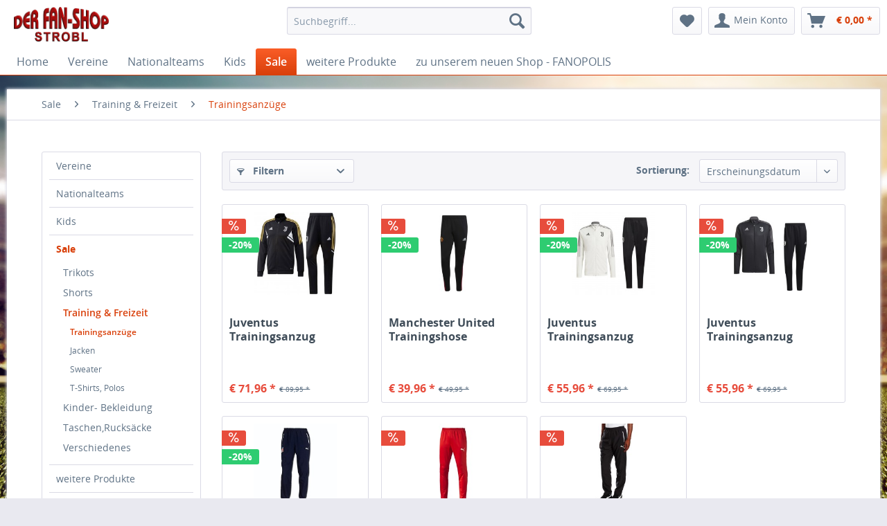

--- FILE ---
content_type: text/html; charset=UTF-8
request_url: https://www.fan-shop.co.at/sale/training-freizeit/trainingsanzuege/
body_size: 10454
content:
<!DOCTYPE html>
<html class="no-js" lang="de" itemscope="itemscope" itemtype="http://schema.org/WebPage">
<head>
<meta charset="utf-8">
<meta name="author" content="" />
<meta name="robots" content="index,follow" />
<meta name="revisit-after" content="15 days" />
<meta name="keywords" content="" />
<meta name="description" content="" />
<meta property="og:type" content="product" />
<meta property="og:site_name" content="Fan-Shop Strobl" />
<meta property="og:title" content="Trainingsanzüge" />
<meta property="og:description" content="" />
<meta name="twitter:card" content="product" />
<meta name="twitter:site" content="Fan-Shop Strobl" />
<meta name="twitter:title" content="Trainingsanzüge" />
<meta name="twitter:description" content="" />
<meta property="og:image" content="https://www.fan-shop.co.at/media/image/e4/7c/6c/JUVE_TrainAnzug_2223__HA2648_schwarz_gold_weiss.jpg" />
<meta name="twitter:image" content="https://www.fan-shop.co.at/media/image/e4/7c/6c/JUVE_TrainAnzug_2223__HA2648_schwarz_gold_weiss.jpg" />
<meta itemprop="copyrightHolder" content="Fan-Shop Strobl" />
<meta itemprop="copyrightYear" content="2014" />
<meta itemprop="isFamilyFriendly" content="True" />
<meta itemprop="image" content="https://www.fan-shop.co.at/media/image/5a/93/9f/Strobl_Logo_Rot.png" />
<meta name="viewport" content="width=device-width, initial-scale=1.0, user-scalable=no">
<meta name="mobile-web-app-capable" content="yes">
<meta name="apple-mobile-web-app-title" content="Fan-Shop Strobl">
<meta name="apple-mobile-web-app-capable" content="yes">
<meta name="apple-mobile-web-app-status-bar-style" content="default">
<link rel="apple-touch-icon-precomposed" href="/themes/Frontend/Responsive/frontend/_public/src/img/apple-touch-icon-precomposed.png">
<link rel="shortcut icon" href="https://www.fan-shop.co.at/media/unknown/d9/0c/f4/favicon.ico">
<meta name="msapplication-navbutton-color" content="#D9400B" />
<meta name="application-name" content="Fan-Shop Strobl" />
<meta name="msapplication-starturl" content="https://www.fan-shop.co.at/" />
<meta name="msapplication-window" content="width=1024;height=768" />
<meta name="msapplication-TileImage" content="/themes/Frontend/Responsive/frontend/_public/src/img/win-tile-image.png">
<meta name="msapplication-TileColor" content="#D9400B">
<meta name="theme-color" content="#D9400B" />
<link rel="canonical" href="https://www.fan-shop.co.at/sale/training-freizeit/trainingsanzuege/" />
<title itemprop="name">Trainingsanzüge | Training & Freizeit | Sale | Fan-Shop Strobl</title>
<link href="/web/cache/1607328041_7ff30a87bb6b3fc47894435160859af0.css" media="all" rel="stylesheet" type="text/css" />
<script src="/themes/Frontend/Responsive/frontend/_public/src/js/vendors/modernizr/modernizr.custom.35977.js"></script>
</head>
<body class="is--ctl-listing is--act-index">
<div class="swag-cookie-permission" data-cookieForwardTo="" data-shopId="1" data-cookiePermissionUrl="/widgets/SwagCookiePermission/isAffectedUser" data-cookieMode="1">
<div class="cookie-bar" style="display: none; background-color:#0000FF">
<p class="bar--paragraph">Diese Seite benötigt Cookies. Sind Sie mit der Nutzung von Cookies einverstanden? Nähere Informationen zu den verwendeten Cookies und anderen Daten finden Sie <a href="https://www.fan-shop.co.at/datenschutz">hier</a>
<a href="#" class="cp-enable cp-btn" title="Ja">
<span class="cp-yes-icon cp-icon"></span>
<span class="cp-btn-label">Ja</span>
</a>
<a href="#" class="cp-disable  cp-btn" title="Nein">
<span class="cp-no-icon cp-icon"></span>
<span class="cp-btn-label">Nein</span>
</a>
</p>
</div>
</div>
<div class="page-wrap">
<noscript class="noscript-main">
<div class="alert is--warning">
<div class="alert--icon">
<i class="icon--element icon--warning"></i>
</div>
<div class="alert--content">
Um Fan-Shop&#x20;Strobl in vollem Umfang nutzen zu k&ouml;nnen, empfehlen wir Ihnen Javascript in Ihrem Browser zu aktiveren.
</div>
</div>
</noscript>
<div style="display: none;" data-dropdownMenu="true"></div>
<header class="header-main">
<div class="container header--navigation">
<div class="logo-main block-group" role="banner">
<div class="logo--shop block">
<a class="logo--link" href="https://www.fan-shop.co.at/" title="Fan-Shop Strobl - zur Startseite wechseln">
<picture>
<source srcset="https://www.fan-shop.co.at/media/image/5a/93/9f/Strobl_Logo_Rot.png" media="(min-width: 78.75em)">
<source srcset="https://www.fan-shop.co.at/media/image/5a/93/9f/Strobl_Logo_Rot.png" media="(min-width: 64em)">
<source srcset="https://www.fan-shop.co.at/media/image/5a/93/9f/Strobl_Logo_Rot.png" media="(min-width: 48em)">
<img srcset="https://www.fan-shop.co.at/media/image/5a/93/9f/Strobl_Logo_Rot.png" alt="Fan-Shop Strobl - zur Startseite wechseln" />
</picture>
</a>
</div>
</div>
<nav class="shop--navigation block-group">
<ul class="navigation--list block-group" role="menubar">
<li class="navigation--entry entry--menu-left" role="menuitem">
<a class="entry--link entry--trigger btn is--icon-left" href="#offcanvas--left" data-offcanvas="true" data-offCanvasSelector=".sidebar-main">
<i class="icon--menu"></i> Menü
</a>
</li>
<li class="navigation--entry entry--search" role="menuitem" data-search="true" aria-haspopup="true">
<a class="btn entry--link entry--trigger" href="#show-hide--search" title="Suche anzeigen / schließen">
<i class="icon--search"></i>
<span class="search--display">Suchen</span>
</a>
<form action="/search" method="get" class="main-search--form">
<input type="search" name="sSearch" class="main-search--field" autocomplete="off" autocapitalize="off" placeholder="Suchbegriff..." maxlength="30" />
<button type="submit" class="main-search--button">
<i class="icon--search"></i>
<span class="main-search--text">Suchen</span>
</button>
<div class="form--ajax-loader">&nbsp;</div>
</form>
<div class="main-search--results"></div>
</li>

	<li class="navigation--entry entry--notepad" role="menuitem">
		<a href="https://www.fan-shop.co.at/note" title="Merkzettel" class="btn">
			<i class="icon--heart"></i>
					</a>
	</li>




	<li class="navigation--entry entry--account" role="menuitem">
		
			<a href="https://www.fan-shop.co.at/account" title="Mein Konto" class="btn is--icon-left entry--link account--link">
				<i class="icon--account"></i>
				<span class="account--display">
					Mein Konto
				</span>
			</a>
		
	</li>




	<li class="navigation--entry entry--cart" role="menuitem">
		<a class="btn is--icon-left cart--link" href="https://www.fan-shop.co.at/checkout/cart" title="Warenkorb">
			<span class="cart--display">
									Warenkorb
							</span>

            <span class="badge is--primary is--minimal cart--quantity is--hidden">0</span>

			<i class="icon--basket"></i>

			<span class="cart--amount">
				&euro;&nbsp;0,00 *
			</span>
		</a>
		<div class="ajax-loader">&nbsp;</div>
	</li>



</ul>
</nav>
<div class="container--ajax-cart" data-collapse-cart="true" data-displayMode="offcanvas"></div>
</div>
</header>
<nav class="navigation-main">
<div class="container" data-menu-scroller="true" data-listSelector=".navigation--list.container" data-viewPortSelector=".navigation--list-wrapper">
<div class="navigation--list-wrapper">
<ul class="navigation--list container" role="menubar" itemscope="itemscope" itemtype="http://schema.org/SiteNavigationElement">
<li class="navigation--entry is--home" role="menuitem"><a class="navigation--link is--first" href="https://www.fan-shop.co.at/" title="Home" itemprop="url"><span itemprop="name">Home</span></a></li><li class="navigation--entry dropactive" role="menuitem"><a class="navigation--link" href="https://www.fan-shop.co.at/vereine/" title="Vereine" itemprop="url"><span itemprop="name">Vereine</span></a>					        <ul class="menu--list menu--level-1">
<li class="menu--list-item item--level-1">
<a href="https://www.fan-shop.co.at/vereine/england/" class="menu--list-item-link" title="England">England</a>
<ul class="menu--list menu--level-2">
<li class="menu--list-item item--level-2">
<a href="https://www.fan-shop.co.at/vereine/england/manchester-united/" class="menu--list-item-link" title="Manchester United">Manchester United</a>
<ul class="menu--list menu--level-3">
<li class="menu--list-item item--level-3">
<a href="https://www.fan-shop.co.at/vereine/england/manchester-united/trikots-shorts/" class="menu--list-item-link" title="Trikots & Shorts">Trikots & Shorts</a>
</li>
<li class="menu--list-item item--level-3">
<a href="https://www.fan-shop.co.at/vereine/england/manchester-united/training-freizeit/" class="menu--list-item-link" title="Training & Freizeit">Training & Freizeit</a>
</li>
<li class="menu--list-item item--level-3">
<a href="https://www.fan-shop.co.at/vereine/england/manchester-united/kids/" class="menu--list-item-link" title="Kids">Kids</a>
</li>
<li class="menu--list-item item--level-3">
<a href="https://www.fan-shop.co.at/vereine/england/manchester-united/diverse-artikel/" class="menu--list-item-link" title="Diverse Artikel">Diverse Artikel</a>
</li>
</ul>
</li>
<li class="menu--list-item item--level-2">
<a href="https://www.fan-shop.co.at/vereine/england/manchester-city/" class="menu--list-item-link" title="Manchester City">Manchester City</a>
<ul class="menu--list menu--level-3">
<li class="menu--list-item item--level-3">
<a href="https://www.fan-shop.co.at/vereine/england/manchester-city/trikots-shorts/" class="menu--list-item-link" title="Trikots & Shorts">Trikots & Shorts</a>
</li>
<li class="menu--list-item item--level-3">
<a href="https://www.fan-shop.co.at/vereine/england/manchester-city/training-freizeit/" class="menu--list-item-link" title="Training & Freizeit">Training & Freizeit</a>
</li>
<li class="menu--list-item item--level-3">
<a href="https://www.fan-shop.co.at/vereine/england/manchester-city/kids/" class="menu--list-item-link" title="Kids">Kids</a>
</li>
<li class="menu--list-item item--level-3">
<a href="https://www.fan-shop.co.at/vereine/england/manchester-city/diverse-artikel/" class="menu--list-item-link" title="Diverse Artikel">Diverse Artikel</a>
</li>
</ul>
</li>
<li class="menu--list-item item--level-2">
<a href="https://www.fan-shop.co.at/vereine/england/liverpool/" class="menu--list-item-link" title="Liverpool">Liverpool</a>
<ul class="menu--list menu--level-3">
<li class="menu--list-item item--level-3">
<a href="https://www.fan-shop.co.at/vereine/england/liverpool/trikots-shorts/" class="menu--list-item-link" title="Trikots & Shorts">Trikots & Shorts</a>
</li>
<li class="menu--list-item item--level-3">
<a href="https://www.fan-shop.co.at/vereine/england/liverpool/training-freizeit/" class="menu--list-item-link" title="Training & Freizeit">Training & Freizeit</a>
</li>
<li class="menu--list-item item--level-3">
<a href="https://www.fan-shop.co.at/vereine/england/liverpool/kids/" class="menu--list-item-link" title="Kids">Kids</a>
</li>
<li class="menu--list-item item--level-3">
<a href="https://www.fan-shop.co.at/vereine/england/liverpool/diverse-artikel/" class="menu--list-item-link" title="Diverse Artikel">Diverse Artikel</a>
</li>
</ul>
</li>
<li class="menu--list-item item--level-2">
<a href="https://www.fan-shop.co.at/vereine/england/chelsea/" class="menu--list-item-link" title="Chelsea">Chelsea</a>
<ul class="menu--list menu--level-3">
<li class="menu--list-item item--level-3">
<a href="https://www.fan-shop.co.at/vereine/england/chelsea/trikots-shorts/" class="menu--list-item-link" title="Trikots & Shorts">Trikots & Shorts</a>
</li>
<li class="menu--list-item item--level-3">
<a href="https://www.fan-shop.co.at/vereine/england/chelsea/training-freizeit/" class="menu--list-item-link" title="Training & Freizeit">Training & Freizeit</a>
</li>
<li class="menu--list-item item--level-3">
<a href="https://www.fan-shop.co.at/vereine/england/chelsea/kids/" class="menu--list-item-link" title="Kids">Kids</a>
</li>
<li class="menu--list-item item--level-3">
<a href="https://www.fan-shop.co.at/vereine/england/chelsea/diverse-artikel/" class="menu--list-item-link" title="Diverse Artikel">Diverse Artikel</a>
</li>
</ul>
</li>
<li class="menu--list-item item--level-2">
<a href="https://www.fan-shop.co.at/vereine/england/arsenal/" class="menu--list-item-link" title="Arsenal">Arsenal</a>
<ul class="menu--list menu--level-3">
<li class="menu--list-item item--level-3">
<a href="https://www.fan-shop.co.at/vereine/england/arsenal/trikots-shorts/" class="menu--list-item-link" title="Trikots & Shorts">Trikots & Shorts</a>
</li>
<li class="menu--list-item item--level-3">
<a href="https://www.fan-shop.co.at/vereine/england/arsenal/training-freizeit/" class="menu--list-item-link" title="Training & Freizeit">Training & Freizeit</a>
</li>
<li class="menu--list-item item--level-3">
<a href="https://www.fan-shop.co.at/vereine/england/arsenal/kids/" class="menu--list-item-link" title="Kids">Kids</a>
</li>
<li class="menu--list-item item--level-3">
<a href="https://www.fan-shop.co.at/vereine/england/arsenal/diverse-artikel/" class="menu--list-item-link" title="Diverse Artikel">Diverse Artikel</a>
</li>
</ul>
</li>
<li class="menu--list-item item--level-2">
<a href="https://www.fan-shop.co.at/vereine/england/everton/" class="menu--list-item-link" title="Everton">Everton</a>
</li>
<li class="menu--list-item item--level-2">
<a href="https://www.fan-shop.co.at/vereine/england/newcastle/" class="menu--list-item-link" title="Newcastle">Newcastle</a>
<ul class="menu--list menu--level-3">
<li class="menu--list-item item--level-3">
<a href="https://www.fan-shop.co.at/vereine/england/newcastle/trikots-shorts/" class="menu--list-item-link" title="Trikots & Shorts">Trikots & Shorts</a>
</li>
<li class="menu--list-item item--level-3">
<a href="https://www.fan-shop.co.at/vereine/england/newcastle/diverse-artikel/" class="menu--list-item-link" title="Diverse Artikel">Diverse Artikel</a>
</li>
</ul>
</li>
<li class="menu--list-item item--level-2">
<a href="https://www.fan-shop.co.at/vereine/england/tottenham/" class="menu--list-item-link" title="Tottenham">Tottenham</a>
</li>
<li class="menu--list-item item--level-2">
<a href="https://www.fan-shop.co.at/vereine/england/west-ham-united/" class="menu--list-item-link" title="West Ham United">West Ham United</a>
</li>
</ul>
</li>
<li class="menu--list-item item--level-1">
<a href="https://www.fan-shop.co.at/vereine/schottland/" class="menu--list-item-link" title="Schottland">Schottland</a>
<ul class="menu--list menu--level-2">
<li class="menu--list-item item--level-2">
<a href="https://www.fan-shop.co.at/vereine/schottland/celtic/" class="menu--list-item-link" title="Celtic">Celtic</a>
<ul class="menu--list menu--level-3">
<li class="menu--list-item item--level-3">
<a href="https://www.fan-shop.co.at/vereine/schottland/celtic/trikots-shorts/" class="menu--list-item-link" title="Trikots & Shorts">Trikots & Shorts</a>
</li>
<li class="menu--list-item item--level-3">
<a href="https://www.fan-shop.co.at/vereine/schottland/celtic/diverse-artikel/" class="menu--list-item-link" title="Diverse Artikel">Diverse Artikel</a>
</li>
</ul>
</li>
</ul>
</li>
<li class="menu--list-item item--level-1">
<a href="https://www.fan-shop.co.at/vereine/italien/" class="menu--list-item-link" title="Italien">Italien</a>
<ul class="menu--list menu--level-2">
<li class="menu--list-item item--level-2">
<a href="https://www.fan-shop.co.at/vereine/italien/juventus/" class="menu--list-item-link" title="Juventus">Juventus</a>
<ul class="menu--list menu--level-3">
<li class="menu--list-item item--level-3">
<a href="https://www.fan-shop.co.at/vereine/italien/juventus/trikots-shorts/" class="menu--list-item-link" title="Trikots & Shorts">Trikots & Shorts</a>
</li>
<li class="menu--list-item item--level-3">
<a href="https://www.fan-shop.co.at/vereine/italien/juventus/training-freizeit/" class="menu--list-item-link" title="Training & Freizeit">Training & Freizeit</a>
</li>
<li class="menu--list-item item--level-3">
<a href="https://www.fan-shop.co.at/vereine/italien/juventus/kids/" class="menu--list-item-link" title="Kids">Kids</a>
</li>
<li class="menu--list-item item--level-3">
<a href="https://www.fan-shop.co.at/vereine/italien/juventus/diverse-artikel/" class="menu--list-item-link" title="Diverse Artikel">Diverse Artikel</a>
</li>
</ul>
</li>
<li class="menu--list-item item--level-2">
<a href="https://www.fan-shop.co.at/vereine/italien/inter-mailand/" class="menu--list-item-link" title="Inter Mailand">Inter Mailand</a>
<ul class="menu--list menu--level-3">
<li class="menu--list-item item--level-3">
<a href="https://www.fan-shop.co.at/vereine/italien/inter-mailand/trikots-shorts/" class="menu--list-item-link" title="Trikots & Shorts">Trikots & Shorts</a>
</li>
<li class="menu--list-item item--level-3">
<a href="https://www.fan-shop.co.at/vereine/italien/inter-mailand/training-freizeit/" class="menu--list-item-link" title="Training & Freizeit">Training & Freizeit</a>
</li>
<li class="menu--list-item item--level-3">
<a href="https://www.fan-shop.co.at/vereine/italien/inter-mailand/kids/" class="menu--list-item-link" title="Kids">Kids</a>
</li>
<li class="menu--list-item item--level-3">
<a href="https://www.fan-shop.co.at/vereine/italien/inter-mailand/diverse-artikel/" class="menu--list-item-link" title="Diverse Artikel">Diverse Artikel</a>
</li>
</ul>
</li>
<li class="menu--list-item item--level-2">
<a href="https://www.fan-shop.co.at/vereine/italien/ac-milan/" class="menu--list-item-link" title="AC Milan">AC Milan</a>
<ul class="menu--list menu--level-3">
<li class="menu--list-item item--level-3">
<a href="https://www.fan-shop.co.at/vereine/italien/ac-milan/trikots-shorts/" class="menu--list-item-link" title="Trikots & Shorts">Trikots & Shorts</a>
</li>
<li class="menu--list-item item--level-3">
<a href="https://www.fan-shop.co.at/vereine/italien/ac-milan/training-freizeit/" class="menu--list-item-link" title="Training & Freizeit">Training & Freizeit</a>
</li>
<li class="menu--list-item item--level-3">
<a href="https://www.fan-shop.co.at/vereine/italien/ac-milan/kids/" class="menu--list-item-link" title="Kids">Kids</a>
</li>
<li class="menu--list-item item--level-3">
<a href="https://www.fan-shop.co.at/vereine/italien/ac-milan/diverse-artikel/" class="menu--list-item-link" title="Diverse Artikel">Diverse Artikel</a>
</li>
</ul>
</li>
<li class="menu--list-item item--level-2">
<a href="https://www.fan-shop.co.at/vereine/italien/as-roma/" class="menu--list-item-link" title="AS Roma">AS Roma</a>
<ul class="menu--list menu--level-3">
<li class="menu--list-item item--level-3">
<a href="https://www.fan-shop.co.at/vereine/italien/as-roma/trikots-shorts/" class="menu--list-item-link" title="Trikots & Shorts">Trikots & Shorts</a>
</li>
<li class="menu--list-item item--level-3">
<a href="https://www.fan-shop.co.at/vereine/italien/as-roma/training-freizeit/" class="menu--list-item-link" title="Training & Freizeit">Training & Freizeit</a>
</li>
<li class="menu--list-item item--level-3">
<a href="https://www.fan-shop.co.at/vereine/italien/as-roma/kids/" class="menu--list-item-link" title="Kids">Kids</a>
</li>
<li class="menu--list-item item--level-3">
<a href="https://www.fan-shop.co.at/vereine/italien/as-roma/diverse-artikel/" class="menu--list-item-link" title="Diverse Artikel">Diverse Artikel</a>
</li>
</ul>
</li>
</ul>
</li>
<li class="menu--list-item item--level-1">
<a href="https://www.fan-shop.co.at/vereine/deutschland/" class="menu--list-item-link" title="Deutschland">Deutschland</a>
<ul class="menu--list menu--level-2">
<li class="menu--list-item item--level-2">
<a href="https://www.fan-shop.co.at/vereine/deutschland/bayern-muenchen/" class="menu--list-item-link" title="Bayern München">Bayern München</a>
<ul class="menu--list menu--level-3">
<li class="menu--list-item item--level-3">
<a href="https://www.fan-shop.co.at/vereine/deutschland/bayern-muenchen/trikots-shorts/" class="menu--list-item-link" title="Trikots & Shorts">Trikots & Shorts</a>
</li>
<li class="menu--list-item item--level-3">
<a href="https://www.fan-shop.co.at/vereine/deutschland/bayern-muenchen/training-freizeit/" class="menu--list-item-link" title="Training & Freizeit">Training & Freizeit</a>
</li>
<li class="menu--list-item item--level-3">
<a href="https://www.fan-shop.co.at/vereine/deutschland/bayern-muenchen/kids/" class="menu--list-item-link" title="Kids">Kids</a>
</li>
<li class="menu--list-item item--level-3">
<a href="https://www.fan-shop.co.at/vereine/deutschland/bayern-muenchen/diverse-artikel/" class="menu--list-item-link" title="Diverse Artikel">Diverse Artikel</a>
</li>
</ul>
</li>
<li class="menu--list-item item--level-2">
<a href="https://www.fan-shop.co.at/vereine/deutschland/borussia-dortmund/" class="menu--list-item-link" title="Borussia Dortmund">Borussia Dortmund</a>
<ul class="menu--list menu--level-3">
<li class="menu--list-item item--level-3">
<a href="https://www.fan-shop.co.at/vereine/deutschland/borussia-dortmund/trikots-shorts/" class="menu--list-item-link" title="Trikots & Shorts">Trikots & Shorts</a>
</li>
<li class="menu--list-item item--level-3">
<a href="https://www.fan-shop.co.at/vereine/deutschland/borussia-dortmund/training-freizeit/" class="menu--list-item-link" title="Training & Freizeit">Training & Freizeit</a>
</li>
<li class="menu--list-item item--level-3">
<a href="https://www.fan-shop.co.at/vereine/deutschland/borussia-dortmund/kids/" class="menu--list-item-link" title="Kids">Kids</a>
</li>
<li class="menu--list-item item--level-3">
<a href="https://www.fan-shop.co.at/vereine/deutschland/borussia-dortmund/diverse-artikel/" class="menu--list-item-link" title="Diverse Artikel">Diverse Artikel</a>
</li>
</ul>
</li>
<li class="menu--list-item item--level-2">
<a href="https://www.fan-shop.co.at/vereine/deutschland/schalke-04/" class="menu--list-item-link" title="Schalke 04">Schalke 04</a>
<ul class="menu--list menu--level-3">
<li class="menu--list-item item--level-3">
<a href="https://www.fan-shop.co.at/vereine/deutschland/schalke-04/trikots-shorts/" class="menu--list-item-link" title="Trikots & Shorts">Trikots & Shorts</a>
</li>
<li class="menu--list-item item--level-3">
<a href="https://www.fan-shop.co.at/vereine/deutschland/schalke-04/training-freizeit/" class="menu--list-item-link" title="Training & Freizeit">Training & Freizeit</a>
</li>
<li class="menu--list-item item--level-3">
<a href="https://www.fan-shop.co.at/vereine/deutschland/schalke-04/kids/" class="menu--list-item-link" title="Kids">Kids</a>
</li>
<li class="menu--list-item item--level-3">
<a href="https://www.fan-shop.co.at/vereine/deutschland/schalke-04/diverse-artikel/" class="menu--list-item-link" title="Diverse Artikel">Diverse Artikel</a>
</li>
</ul>
</li>
<li class="menu--list-item item--level-2">
<a href="https://www.fan-shop.co.at/vereine/deutschland/werder-bremen/" class="menu--list-item-link" title="Werder Bremen">Werder Bremen</a>
<ul class="menu--list menu--level-3">
<li class="menu--list-item item--level-3">
<a href="https://www.fan-shop.co.at/vereine/deutschland/werder-bremen/trikots-shorts/" class="menu--list-item-link" title="Trikots & Shorts">Trikots & Shorts</a>
</li>
</ul>
</li>
<li class="menu--list-item item--level-2">
<a href="https://www.fan-shop.co.at/vereine/deutschland/borussia-moenchengladbach/" class="menu--list-item-link" title="Borussia Mönchengladbach">Borussia Mönchengladbach</a>
</li>
<li class="menu--list-item item--level-2">
<a href="https://www.fan-shop.co.at/vereine/deutschland/vfb-stuttgart/" class="menu--list-item-link" title="VfB Stuttgart">VfB Stuttgart</a>
</li>
<li class="menu--list-item item--level-2">
<a href="https://www.fan-shop.co.at/vereine/deutschland/hsv/" class="menu--list-item-link" title="HSV">HSV</a>
</li>
</ul>
</li>
<li class="menu--list-item item--level-1">
<a href="https://www.fan-shop.co.at/vereine/spanien/" class="menu--list-item-link" title="Spanien">Spanien</a>
<ul class="menu--list menu--level-2">
<li class="menu--list-item item--level-2">
<a href="https://www.fan-shop.co.at/vereine/spanien/fc-barcelona/" class="menu--list-item-link" title="FC Barcelona">FC Barcelona</a>
<ul class="menu--list menu--level-3">
<li class="menu--list-item item--level-3">
<a href="https://www.fan-shop.co.at/vereine/spanien/fc-barcelona/trikots-shorts/" class="menu--list-item-link" title="Trikots & Shorts">Trikots & Shorts</a>
</li>
<li class="menu--list-item item--level-3">
<a href="https://www.fan-shop.co.at/vereine/spanien/fc-barcelona/training-freizeit/" class="menu--list-item-link" title="Training & Freizeit">Training & Freizeit</a>
</li>
<li class="menu--list-item item--level-3">
<a href="https://www.fan-shop.co.at/vereine/spanien/fc-barcelona/kids/" class="menu--list-item-link" title="Kids">Kids</a>
</li>
<li class="menu--list-item item--level-3">
<a href="https://www.fan-shop.co.at/vereine/spanien/fc-barcelona/diverse-artikel/" class="menu--list-item-link" title="Diverse Artikel">Diverse Artikel</a>
</li>
</ul>
</li>
<li class="menu--list-item item--level-2">
<a href="https://www.fan-shop.co.at/vereine/spanien/real-madrid/" class="menu--list-item-link" title="Real Madrid">Real Madrid</a>
<ul class="menu--list menu--level-3">
<li class="menu--list-item item--level-3">
<a href="https://www.fan-shop.co.at/vereine/spanien/real-madrid/trikots-shorts/" class="menu--list-item-link" title="Trikots & Shorts">Trikots & Shorts</a>
</li>
<li class="menu--list-item item--level-3">
<a href="https://www.fan-shop.co.at/vereine/spanien/real-madrid/training-freizeit/" class="menu--list-item-link" title="Training & Freizeit">Training & Freizeit</a>
</li>
<li class="menu--list-item item--level-3">
<a href="https://www.fan-shop.co.at/vereine/spanien/real-madrid/kids/" class="menu--list-item-link" title="Kids">Kids</a>
</li>
<li class="menu--list-item item--level-3">
<a href="https://www.fan-shop.co.at/vereine/spanien/real-madrid/diverse-artikel/" class="menu--list-item-link" title="Diverse Artikel">Diverse Artikel</a>
</li>
</ul>
</li>
<li class="menu--list-item item--level-2">
<a href="https://www.fan-shop.co.at/vereine/spanien/fc-valencia/" class="menu--list-item-link" title="FC Valencia">FC Valencia</a>
</li>
</ul>
</li>
<li class="menu--list-item item--level-1">
<a href="https://www.fan-shop.co.at/vereine/oesterreich/" class="menu--list-item-link" title="Österreich">Österreich</a>
<ul class="menu--list menu--level-2">
<li class="menu--list-item item--level-2">
<a href="https://www.fan-shop.co.at/vereine/oesterreich/rapid-wien/" class="menu--list-item-link" title="Rapid Wien">Rapid Wien</a>
<ul class="menu--list menu--level-3">
<li class="menu--list-item item--level-3">
<a href="https://www.fan-shop.co.at/vereine/oesterreich/rapid-wien/trikots-shorts/" class="menu--list-item-link" title="Trikots & Shorts">Trikots & Shorts</a>
</li>
<li class="menu--list-item item--level-3">
<a href="https://www.fan-shop.co.at/vereine/oesterreich/rapid-wien/training-freizeit/" class="menu--list-item-link" title="Training & Freizeit">Training & Freizeit</a>
</li>
<li class="menu--list-item item--level-3">
<a href="https://www.fan-shop.co.at/vereine/oesterreich/rapid-wien/kids-baby/" class="menu--list-item-link" title="Kids & Baby">Kids & Baby</a>
</li>
<li class="menu--list-item item--level-3">
<a href="https://www.fan-shop.co.at/vereine/oesterreich/rapid-wien/diverse-artikel/" class="menu--list-item-link" title="Diverse Artikel">Diverse Artikel</a>
</li>
</ul>
</li>
</ul>
</li>
<li class="menu--list-item item--level-1">
<a href="https://www.fan-shop.co.at/vereine/weitere-klubs/" class="menu--list-item-link" title="Weitere Klubs ">Weitere Klubs </a>
<ul class="menu--list menu--level-2">
<li class="menu--list-item item--level-2">
<a href="https://www.fan-shop.co.at/vereine/weitere-klubs/ajax-amsterdam/" class="menu--list-item-link" title="Ajax  Amsterdam">Ajax  Amsterdam</a>
</li>
<li class="menu--list-item item--level-2">
<a href="https://www.fan-shop.co.at/vereine/weitere-klubs/as-monaco/" class="menu--list-item-link" title="AS Monaco">AS Monaco</a>
</li>
<li class="menu--list-item item--level-2">
<a href="https://www.fan-shop.co.at/vereine/weitere-klubs/benfica-lissabon/" class="menu--list-item-link" title="Benfica Lissabon">Benfica Lissabon</a>
</li>
<li class="menu--list-item item--level-2">
<a href="https://www.fan-shop.co.at/vereine/weitere-klubs/fc-porto/" class="menu--list-item-link" title="FC Porto">FC Porto</a>
</li>
<li class="menu--list-item item--level-2">
<a href="https://www.fan-shop.co.at/vereine/weitere-klubs/tsg-1899-hoffenheim/" class="menu--list-item-link" title="TSG 1899 Hoffenheim">TSG 1899 Hoffenheim</a>
</li>
<li class="menu--list-item item--level-2">
<a href="https://www.fan-shop.co.at/vereine/weitere-klubs/olymp.marseille/" class="menu--list-item-link" title="Olymp.Marseille">Olymp.Marseille</a>
</li>
<li class="menu--list-item item--level-2">
<a href="https://www.fan-shop.co.at/vereine/weitere-klubs/paris-st.germain/" class="menu--list-item-link" title="Paris St.Germain">Paris St.Germain</a>
<ul class="menu--list menu--level-3">
<li class="menu--list-item item--level-3">
<a href="https://www.fan-shop.co.at/vereine/weitere-klubs/paris-st.germain/trikots-shorts/" class="menu--list-item-link" title="Trikots & Shorts">Trikots & Shorts</a>
</li>
<li class="menu--list-item item--level-3">
<a href="https://www.fan-shop.co.at/vereine/weitere-klubs/paris-st.germain/training-freizeit/" class="menu--list-item-link" title="Training & Freizeit">Training & Freizeit</a>
</li>
<li class="menu--list-item item--level-3">
<a href="https://www.fan-shop.co.at/vereine/weitere-klubs/paris-st.germain/kids/" class="menu--list-item-link" title="Kids">Kids</a>
</li>
<li class="menu--list-item item--level-3">
<a href="https://www.fan-shop.co.at/vereine/weitere-klubs/paris-st.germain/diverse-artikel/" class="menu--list-item-link" title="Diverse Artikel">Diverse Artikel</a>
</li>
</ul>
</li>
</ul>
</li>
</ul>
</li><li class="navigation--entry dropactive" role="menuitem"><a class="navigation--link" href="https://www.fan-shop.co.at/nationalteams/" title="Nationalteams" itemprop="url"><span itemprop="name">Nationalteams</span></a>					        <ul class="menu--list menu--level-1">
<li class="menu--list-item item--level-1">
<a href="https://www.fan-shop.co.at/nationalteams/oesterreich/" class="menu--list-item-link" title="ÖSTERREICH">ÖSTERREICH</a>
<ul class="menu--list menu--level-2">
<li class="menu--list-item item--level-2">
<a href="https://www.fan-shop.co.at/nationalteams/oesterreich/trikots-shorts/" class="menu--list-item-link" title="Trikots & Shorts">Trikots & Shorts</a>
</li>
<li class="menu--list-item item--level-2">
<a href="https://www.fan-shop.co.at/nationalteams/oesterreich/training-freizeit/" class="menu--list-item-link" title="Training & Freizeit">Training & Freizeit</a>
</li>
<li class="menu--list-item item--level-2">
<a href="https://www.fan-shop.co.at/nationalteams/oesterreich/kids/" class="menu--list-item-link" title="Kids">Kids</a>
</li>
<li class="menu--list-item item--level-2">
<a href="https://www.fan-shop.co.at/nationalteams/oesterreich/stadion/" class="menu--list-item-link" title="Stadion">Stadion</a>
</li>
<li class="menu--list-item item--level-2">
<a href="https://www.fan-shop.co.at/nationalteams/oesterreich/diverse-artikel/" class="menu--list-item-link" title="Diverse Artikel">Diverse Artikel</a>
</li>
</ul>
</li>
<li class="menu--list-item item--level-1">
<a href="https://www.fan-shop.co.at/nationalteams/deutschland/" class="menu--list-item-link" title="Deutschland">Deutschland</a>
<ul class="menu--list menu--level-2">
<li class="menu--list-item item--level-2">
<a href="https://www.fan-shop.co.at/nationalteams/deutschland/trikots-shorts/" class="menu--list-item-link" title="Trikots & Shorts">Trikots & Shorts</a>
</li>
<li class="menu--list-item item--level-2">
<a href="https://www.fan-shop.co.at/nationalteams/deutschland/training-freizeit/" class="menu--list-item-link" title="Training & Freizeit">Training & Freizeit</a>
</li>
<li class="menu--list-item item--level-2">
<a href="https://www.fan-shop.co.at/nationalteams/deutschland/kids/" class="menu--list-item-link" title="Kids">Kids</a>
</li>
<li class="menu--list-item item--level-2">
<a href="https://www.fan-shop.co.at/nationalteams/deutschland/diverse-artikel/" class="menu--list-item-link" title="Diverse Artikel">Diverse Artikel</a>
</li>
</ul>
</li>
<li class="menu--list-item item--level-1">
<a href="https://www.fan-shop.co.at/nationalteams/england/" class="menu--list-item-link" title="England">England</a>
<ul class="menu--list menu--level-2">
<li class="menu--list-item item--level-2">
<a href="https://www.fan-shop.co.at/nationalteams/england/trikots-shorts/" class="menu--list-item-link" title="Trikots & Shorts">Trikots & Shorts</a>
</li>
<li class="menu--list-item item--level-2">
<a href="https://www.fan-shop.co.at/nationalteams/england/training-freizeit/" class="menu--list-item-link" title="Training & Freizeit">Training & Freizeit</a>
</li>
<li class="menu--list-item item--level-2">
<a href="https://www.fan-shop.co.at/nationalteams/england/kids/" class="menu--list-item-link" title="Kids">Kids</a>
</li>
<li class="menu--list-item item--level-2">
<a href="https://www.fan-shop.co.at/nationalteams/england/diverse-artikel/" class="menu--list-item-link" title="Diverse Artikel">Diverse Artikel</a>
</li>
</ul>
</li>
<li class="menu--list-item item--level-1">
<a href="https://www.fan-shop.co.at/nationalteams/frankreich/" class="menu--list-item-link" title="Frankreich">Frankreich</a>
<ul class="menu--list menu--level-2">
<li class="menu--list-item item--level-2">
<a href="https://www.fan-shop.co.at/nationalteams/frankreich/trikots-shorts/" class="menu--list-item-link" title="Trikots & Shorts">Trikots & Shorts</a>
</li>
<li class="menu--list-item item--level-2">
<a href="https://www.fan-shop.co.at/nationalteams/frankreich/training-freizeit/" class="menu--list-item-link" title="Training & Freizeit">Training & Freizeit</a>
</li>
<li class="menu--list-item item--level-2">
<a href="https://www.fan-shop.co.at/nationalteams/frankreich/kids/" class="menu--list-item-link" title="Kids">Kids</a>
</li>
<li class="menu--list-item item--level-2">
<a href="https://www.fan-shop.co.at/nationalteams/frankreich/diverse-artikel/" class="menu--list-item-link" title="Diverse Artikel">Diverse Artikel</a>
</li>
</ul>
</li>
<li class="menu--list-item item--level-1">
<a href="https://www.fan-shop.co.at/nationalteams/holland/" class="menu--list-item-link" title="Holland">Holland</a>
<ul class="menu--list menu--level-2">
<li class="menu--list-item item--level-2">
<a href="https://www.fan-shop.co.at/nationalteams/holland/trikots-shorts/" class="menu--list-item-link" title="Trikots & Shorts">Trikots & Shorts</a>
</li>
<li class="menu--list-item item--level-2">
<a href="https://www.fan-shop.co.at/nationalteams/holland/kids/" class="menu--list-item-link" title="Kids">Kids</a>
</li>
<li class="menu--list-item item--level-2">
<a href="https://www.fan-shop.co.at/nationalteams/holland/diverse-artikel/" class="menu--list-item-link" title="Diverse Artikel">Diverse Artikel</a>
</li>
</ul>
</li>
<li class="menu--list-item item--level-1">
<a href="https://www.fan-shop.co.at/nationalteams/italien/" class="menu--list-item-link" title="Italien">Italien</a>
<ul class="menu--list menu--level-2">
<li class="menu--list-item item--level-2">
<a href="https://www.fan-shop.co.at/nationalteams/italien/trikots-shorts/" class="menu--list-item-link" title="Trikots & Shorts">Trikots & Shorts</a>
</li>
<li class="menu--list-item item--level-2">
<a href="https://www.fan-shop.co.at/nationalteams/italien/training-freizeit/" class="menu--list-item-link" title="Training & Freizeit">Training & Freizeit</a>
</li>
<li class="menu--list-item item--level-2">
<a href="https://www.fan-shop.co.at/nationalteams/italien/kids/" class="menu--list-item-link" title="Kids">Kids</a>
</li>
<li class="menu--list-item item--level-2">
<a href="https://www.fan-shop.co.at/nationalteams/italien/diverse-artikel/" class="menu--list-item-link" title="Diverse Artikel">Diverse Artikel</a>
</li>
</ul>
</li>
<li class="menu--list-item item--level-1">
<a href="https://www.fan-shop.co.at/nationalteams/portugal/" class="menu--list-item-link" title="Portugal">Portugal</a>
<ul class="menu--list menu--level-2">
<li class="menu--list-item item--level-2">
<a href="https://www.fan-shop.co.at/nationalteams/portugal/trikots-shorts/" class="menu--list-item-link" title="Trikots & Shorts">Trikots & Shorts</a>
</li>
<li class="menu--list-item item--level-2">
<a href="https://www.fan-shop.co.at/nationalteams/portugal/kids/" class="menu--list-item-link" title="Kids">Kids</a>
</li>
<li class="menu--list-item item--level-2">
<a href="https://www.fan-shop.co.at/nationalteams/portugal/diverse-artikel/" class="menu--list-item-link" title="Diverse Artikel">Diverse Artikel</a>
</li>
</ul>
</li>
<li class="menu--list-item item--level-1">
<a href="https://www.fan-shop.co.at/nationalteams/spanien/" class="menu--list-item-link" title="Spanien">Spanien</a>
<ul class="menu--list menu--level-2">
<li class="menu--list-item item--level-2">
<a href="https://www.fan-shop.co.at/nationalteams/spanien/trikots-shorts/" class="menu--list-item-link" title="Trikots & Shorts">Trikots & Shorts</a>
</li>
<li class="menu--list-item item--level-2">
<a href="https://www.fan-shop.co.at/nationalteams/spanien/kids/" class="menu--list-item-link" title="Kids">Kids</a>
</li>
</ul>
</li>
<li class="menu--list-item item--level-1">
<a href="https://www.fan-shop.co.at/nationalteams/europa-sonstige/" class="menu--list-item-link" title="Europa Sonstige">Europa Sonstige</a>
<ul class="menu--list menu--level-2">
<li class="menu--list-item item--level-2">
<a href="https://www.fan-shop.co.at/nationalteams/europa-sonstige/belgien/" class="menu--list-item-link" title="Belgien">Belgien</a>
</li>
<li class="menu--list-item item--level-2">
<a href="https://www.fan-shop.co.at/nationalteams/europa-sonstige/island/" class="menu--list-item-link" title="Island">Island</a>
</li>
<li class="menu--list-item item--level-2">
<a href="https://www.fan-shop.co.at/nationalteams/europa-sonstige/kroatien/" class="menu--list-item-link" title="Kroatien">Kroatien</a>
</li>
<li class="menu--list-item item--level-2">
<a href="https://www.fan-shop.co.at/nationalteams/europa-sonstige/polen/" class="menu--list-item-link" title="Polen">Polen</a>
</li>
<li class="menu--list-item item--level-2">
<a href="https://www.fan-shop.co.at/nationalteams/europa-sonstige/russland/" class="menu--list-item-link" title="Russland">Russland</a>
</li>
<li class="menu--list-item item--level-2">
<a href="https://www.fan-shop.co.at/nationalteams/europa-sonstige/schweden/" class="menu--list-item-link" title="Schweden">Schweden</a>
</li>
<li class="menu--list-item item--level-2">
<a href="https://www.fan-shop.co.at/nationalteams/europa-sonstige/serbien/" class="menu--list-item-link" title="Serbien">Serbien</a>
</li>
<li class="menu--list-item item--level-2">
<a href="https://www.fan-shop.co.at/nationalteams/europa-sonstige/tschechien/" class="menu--list-item-link" title="Tschechien">Tschechien</a>
</li>
<li class="menu--list-item item--level-2">
<a href="https://www.fan-shop.co.at/nationalteams/europa-sonstige/tuerkei/" class="menu--list-item-link" title="Türkei">Türkei</a>
</li>
<li class="menu--list-item item--level-2">
<a href="https://www.fan-shop.co.at/nationalteams/europa-sonstige/ungarn/" class="menu--list-item-link" title="Ungarn">Ungarn</a>
</li>
</ul>
</li>
<li class="menu--list-item item--level-1">
<a href="https://www.fan-shop.co.at/nationalteams/nordamerika/" class="menu--list-item-link" title="Nordamerika">Nordamerika</a>
<ul class="menu--list menu--level-2">
<li class="menu--list-item item--level-2">
<a href="https://www.fan-shop.co.at/nationalteams/nordamerika/usa/" class="menu--list-item-link" title="USA">USA</a>
</li>
<li class="menu--list-item item--level-2">
<a href="https://www.fan-shop.co.at/nationalteams/nordamerika/panama/" class="menu--list-item-link" title="Panama">Panama</a>
</li>
</ul>
</li>
<li class="menu--list-item item--level-1">
<a href="https://www.fan-shop.co.at/nationalteams/afrika/" class="menu--list-item-link" title="Afrika">Afrika</a>
</li>
<li class="menu--list-item item--level-1">
<a href="https://www.fan-shop.co.at/nationalteams/asien-ozeanien/" class="menu--list-item-link" title="Asien & Ozeanien">Asien & Ozeanien</a>
<ul class="menu--list menu--level-2">
<li class="menu--list-item item--level-2">
<a href="https://www.fan-shop.co.at/nationalteams/asien-ozeanien/australien/" class="menu--list-item-link" title="Australien">Australien</a>
</li>
</ul>
</li>
</ul>
</li><li class="navigation--entry dropactive" role="menuitem"><a class="navigation--link" href="https://www.fan-shop.co.at/kids/" title="Kids" itemprop="url"><span itemprop="name">Kids</span></a>					        <ul class="menu--list menu--level-1">
<li class="menu--list-item item--level-1">
<a href="https://www.fan-shop.co.at/kids/trikots-shorts/" class="menu--list-item-link" title="Trikots & Shorts">Trikots & Shorts</a>
</li>
<li class="menu--list-item item--level-1">
<a href="https://www.fan-shop.co.at/kids/baby-kleinkinder/" class="menu--list-item-link" title="Baby & Kleinkinder">Baby & Kleinkinder</a>
</li>
<li class="menu--list-item item--level-1">
<a href="https://www.fan-shop.co.at/kids/training-freizeit/" class="menu--list-item-link" title="Training & Freizeit">Training & Freizeit</a>
</li>
<li class="menu--list-item item--level-1">
<a href="https://www.fan-shop.co.at/kids/weitere-artikel/" class="menu--list-item-link" title="Weitere Artikel">Weitere Artikel</a>
</li>
</ul>
</li><li class="navigation--entry is--active dropactive" role="menuitem"><a class="navigation--link is--active" href="https://www.fan-shop.co.at/sale/" title="Sale" itemprop="url"><span itemprop="name">Sale</span></a>					        <ul class="menu--list menu--level-1">
<li class="menu--list-item item--level-1">
<a href="https://www.fan-shop.co.at/sale/trikots/" class="menu--list-item-link" title="Trikots">Trikots</a>
</li>
<li class="menu--list-item item--level-1">
<a href="https://www.fan-shop.co.at/sale/shorts/" class="menu--list-item-link" title="Shorts">Shorts</a>
</li>
<li class="menu--list-item item--level-1">
<a href="https://www.fan-shop.co.at/sale/training-freizeit/" class="menu--list-item-link" title="Training & Freizeit">Training & Freizeit</a>
<ul class="menu--list menu--level-2">
<li class="menu--list-item item--level-2">
<a href="https://www.fan-shop.co.at/sale/training-freizeit/trainingsanzuege/" class="menu--list-item-link" title="Trainingsanzüge">Trainingsanzüge</a>
</li>
<li class="menu--list-item item--level-2">
<a href="https://www.fan-shop.co.at/sale/training-freizeit/jacken/" class="menu--list-item-link" title="Jacken">Jacken</a>
</li>
<li class="menu--list-item item--level-2">
<a href="https://www.fan-shop.co.at/sale/training-freizeit/sweater/" class="menu--list-item-link" title="Sweater">Sweater</a>
</li>
<li class="menu--list-item item--level-2">
<a href="https://www.fan-shop.co.at/sale/training-freizeit/t-shirts-polos/" class="menu--list-item-link" title="T-Shirts, Polos">T-Shirts, Polos</a>
</li>
</ul>
</li>
<li class="menu--list-item item--level-1">
<a href="https://www.fan-shop.co.at/sale/kinder-bekleidung/" class="menu--list-item-link" title="Kinder- Bekleidung">Kinder- Bekleidung</a>
<ul class="menu--list menu--level-2">
<li class="menu--list-item item--level-2">
<a href="https://www.fan-shop.co.at/sale/kinder-bekleidung/kinder-trikot/" class="menu--list-item-link" title="Kinder-Trikot">Kinder-Trikot</a>
</li>
<li class="menu--list-item item--level-2">
<a href="https://www.fan-shop.co.at/sale/kinder-bekleidung/kinder-short/" class="menu--list-item-link" title="Kinder-Short">Kinder-Short</a>
</li>
<li class="menu--list-item item--level-2">
<a href="https://www.fan-shop.co.at/sale/kinder-bekleidung/kinder-sets/" class="menu--list-item-link" title="Kinder-Sets">Kinder-Sets</a>
</li>
<li class="menu--list-item item--level-2">
<a href="https://www.fan-shop.co.at/sale/kinder-bekleidung/kids-training-u.-freizeit/" class="menu--list-item-link" title="Kids- Training u. Freizeit">Kids- Training u. Freizeit</a>
</li>
</ul>
</li>
<li class="menu--list-item item--level-1">
<a href="https://www.fan-shop.co.at/sale/taschen-rucksaecke/" class="menu--list-item-link" title="Taschen,Rucksäcke">Taschen,Rucksäcke</a>
</li>
<li class="menu--list-item item--level-1">
<a href="https://www.fan-shop.co.at/sale/verschiedenes/" class="menu--list-item-link" title="Verschiedenes">Verschiedenes</a>
</li>
</ul>
</li><li class="navigation--entry dropactive" role="menuitem"><a class="navigation--link" href="https://www.fan-shop.co.at/weitere-produkte/" title="weitere Produkte" itemprop="url"><span itemprop="name">weitere Produkte</span></a>					        <ul class="menu--list menu--level-1">
<li class="menu--list-item item--level-1">
<a href="https://www.fan-shop.co.at/weitere-produkte/torwart/" class="menu--list-item-link" title="Torwart">Torwart</a>
<ul class="menu--list menu--level-2">
<li class="menu--list-item item--level-2">
<a href="https://www.fan-shop.co.at/weitere-produkte/torwart/tw-erwachsene/" class="menu--list-item-link" title="TW-Erwachsene">TW-Erwachsene</a>
</li>
<li class="menu--list-item item--level-2">
<a href="https://www.fan-shop.co.at/weitere-produkte/torwart/tw-kinder/" class="menu--list-item-link" title="TW-Kinder">TW-Kinder</a>
</li>
</ul>
</li>
<li class="menu--list-item item--level-1">
<a href="https://www.fan-shop.co.at/weitere-produkte/schiedsrichter/" class="menu--list-item-link" title="Schiedsrichter">Schiedsrichter</a>
<ul class="menu--list menu--level-2">
<li class="menu--list-item item--level-2">
<a href="https://www.fan-shop.co.at/weitere-produkte/schiedsrichter/bekleidung/" class="menu--list-item-link" title="Bekleidung">Bekleidung</a>
</li>
<li class="menu--list-item item--level-2">
<a href="https://www.fan-shop.co.at/weitere-produkte/schiedsrichter/utensilien/" class="menu--list-item-link" title="Utensilien">Utensilien</a>
</li>
</ul>
</li>
<li class="menu--list-item item--level-1">
<a href="https://www.fan-shop.co.at/weitere-produkte/markierungshemden/" class="menu--list-item-link" title="Markierungshemden">Markierungshemden</a>
</li>
</ul>
</li><li class="navigation--entry" role="menuitem"><a class="navigation--link" href="https://www.fan-shop.co.at/cat/index/sCategory/340" title="zu unserem neuen Shop - FANOPOLIS" itemprop="url"><span itemprop="name">zu unserem neuen Shop - FANOPOLIS</span></a></li>					    </ul>
</div>
</div>
</nav>
<section class="content-main container block-group">
<nav class="content--breadcrumb block">
<ul class="breadcrumb--list" role="menu" itemscope itemtype="http://schema.org/BreadcrumbList">
<li class="breadcrumb--entry" itemprop="itemListElement" itemscope itemtype="http://schema.org/ListItem">
<a class="breadcrumb--link" href="https://www.fan-shop.co.at/sale/" title="Sale" itemprop="item">
<link itemprop="url" href="https://www.fan-shop.co.at/sale/" />
<span class="breadcrumb--title" itemprop="name">Sale</span>
</a>
<meta itemprop="position" content="0" />
</li>
<li class="breadcrumb--separator">
<i class="icon--arrow-right"></i>
</li>
<li class="breadcrumb--entry" itemprop="itemListElement" itemscope itemtype="http://schema.org/ListItem">
<a class="breadcrumb--link" href="https://www.fan-shop.co.at/sale/training-freizeit/" title="Training &amp; Freizeit" itemprop="item">
<link itemprop="url" href="https://www.fan-shop.co.at/sale/training-freizeit/" />
<span class="breadcrumb--title" itemprop="name">Training & Freizeit</span>
</a>
<meta itemprop="position" content="1" />
</li>
<li class="breadcrumb--separator">
<i class="icon--arrow-right"></i>
</li>
<li class="breadcrumb--entry is--active" itemprop="itemListElement" itemscope itemtype="http://schema.org/ListItem">
<a class="breadcrumb--link" href="https://www.fan-shop.co.at/sale/training-freizeit/trainingsanzuege/" title="Trainingsanzüge" itemprop="item">
<link itemprop="url" href="https://www.fan-shop.co.at/sale/training-freizeit/trainingsanzuege/" />
<span class="breadcrumb--title" itemprop="name">Trainingsanzüge</span>
</a>
<meta itemprop="position" content="2" />
</li>
</ul>
</nav>
<div class="content-main--inner">
<aside class="sidebar-main off-canvas">
<div class="navigation--smartphone">
<ul class="navigation--list ">
<li class="navigation--entry entry--close-off-canvas">
<a href="#close-categories-menu" title="Menü schließen" class="navigation--link">
Menü schließen <i class="icon--arrow-right"></i>
</a>
</li>
<div class="mobile--switches">

    



    

</div>
</ul>
</div>
<div class="sidebar--categories-wrapper" data-subcategory-nav="true" data-mainCategoryId="3" data-categoryId="246" data-fetchUrl="/widgets/listing/getCategory/categoryId/246">
<div class="categories--headline navigation--headline">
Kategorien
</div>
<div class="sidebar--categories-navigation">
<ul class="sidebar--navigation categories--navigation navigation--list is--drop-down is--level0 is--rounded" role="menu">
<li class="navigation--entry has--sub-children" role="menuitem">
<a class="navigation--link link--go-forward" href="https://www.fan-shop.co.at/vereine/" data-categoryId="4" data-fetchUrl="/widgets/listing/getCategory/categoryId/4" title="Vereine">
Vereine
<span class="is--icon-right">
<i class="icon--arrow-right"></i>
</span>
</a>
</li>
<li class="navigation--entry has--sub-children" role="menuitem">
<a class="navigation--link link--go-forward" href="https://www.fan-shop.co.at/nationalteams/" data-categoryId="5" data-fetchUrl="/widgets/listing/getCategory/categoryId/5" title="Nationalteams">
Nationalteams
<span class="is--icon-right">
<i class="icon--arrow-right"></i>
</span>
</a>
</li>
<li class="navigation--entry has--sub-children" role="menuitem">
<a class="navigation--link link--go-forward" href="https://www.fan-shop.co.at/kids/" data-categoryId="7" data-fetchUrl="/widgets/listing/getCategory/categoryId/7" title="Kids">
Kids
<span class="is--icon-right">
<i class="icon--arrow-right"></i>
</span>
</a>
</li>
<li class="navigation--entry is--active has--sub-categories has--sub-children" role="menuitem">
<a class="navigation--link is--active has--sub-categories link--go-forward" href="https://www.fan-shop.co.at/sale/" data-categoryId="6" data-fetchUrl="/widgets/listing/getCategory/categoryId/6" title="Sale">
Sale
<span class="is--icon-right">
<i class="icon--arrow-right"></i>
</span>
</a>
<ul class="sidebar--navigation categories--navigation navigation--list is--level1 is--rounded" role="menu">
<li class="navigation--entry" role="menuitem">
<a class="navigation--link" href="https://www.fan-shop.co.at/sale/trikots/" data-categoryId="181" data-fetchUrl="/widgets/listing/getCategory/categoryId/181" title="Trikots">
Trikots
</a>
</li>
<li class="navigation--entry" role="menuitem">
<a class="navigation--link" href="https://www.fan-shop.co.at/sale/shorts/" data-categoryId="182" data-fetchUrl="/widgets/listing/getCategory/categoryId/182" title="Shorts">
Shorts
</a>
</li>
<li class="navigation--entry is--active has--sub-categories has--sub-children" role="menuitem">
<a class="navigation--link is--active has--sub-categories link--go-forward" href="https://www.fan-shop.co.at/sale/training-freizeit/" data-categoryId="183" data-fetchUrl="/widgets/listing/getCategory/categoryId/183" title="Training &amp; Freizeit">
Training & Freizeit
<span class="is--icon-right">
<i class="icon--arrow-right"></i>
</span>
</a>
<ul class="sidebar--navigation categories--navigation navigation--list is--level2 navigation--level-high is--rounded" role="menu">
<li class="navigation--entry is--active" role="menuitem">
<a class="navigation--link is--active" href="https://www.fan-shop.co.at/sale/training-freizeit/trainingsanzuege/" data-categoryId="246" data-fetchUrl="/widgets/listing/getCategory/categoryId/246" title="Trainingsanzüge">
Trainingsanzüge
</a>
</li>
<li class="navigation--entry" role="menuitem">
<a class="navigation--link" href="https://www.fan-shop.co.at/sale/training-freizeit/jacken/" data-categoryId="247" data-fetchUrl="/widgets/listing/getCategory/categoryId/247" title="Jacken">
Jacken
</a>
</li>
<li class="navigation--entry" role="menuitem">
<a class="navigation--link" href="https://www.fan-shop.co.at/sale/training-freizeit/sweater/" data-categoryId="248" data-fetchUrl="/widgets/listing/getCategory/categoryId/248" title="Sweater">
Sweater
</a>
</li>
<li class="navigation--entry" role="menuitem">
<a class="navigation--link" href="https://www.fan-shop.co.at/sale/training-freizeit/t-shirts-polos/" data-categoryId="249" data-fetchUrl="/widgets/listing/getCategory/categoryId/249" title="T-Shirts, Polos">
T-Shirts, Polos
</a>
</li>
</ul>
</li>
<li class="navigation--entry has--sub-children" role="menuitem">
<a class="navigation--link link--go-forward" href="https://www.fan-shop.co.at/sale/kinder-bekleidung/" data-categoryId="184" data-fetchUrl="/widgets/listing/getCategory/categoryId/184" title="Kinder- Bekleidung">
Kinder- Bekleidung
<span class="is--icon-right">
<i class="icon--arrow-right"></i>
</span>
</a>
</li>
<li class="navigation--entry" role="menuitem">
<a class="navigation--link" href="https://www.fan-shop.co.at/sale/taschen-rucksaecke/" data-categoryId="253" data-fetchUrl="/widgets/listing/getCategory/categoryId/253" title="Taschen,Rucksäcke">
Taschen,Rucksäcke
</a>
</li>
<li class="navigation--entry" role="menuitem">
<a class="navigation--link" href="https://www.fan-shop.co.at/sale/verschiedenes/" data-categoryId="255" data-fetchUrl="/widgets/listing/getCategory/categoryId/255" title="Verschiedenes">
Verschiedenes
</a>
</li>
</ul>
</li>
<li class="navigation--entry has--sub-children" role="menuitem">
<a class="navigation--link link--go-forward" href="https://www.fan-shop.co.at/weitere-produkte/" data-categoryId="297" data-fetchUrl="/widgets/listing/getCategory/categoryId/297" title="weitere Produkte">
weitere Produkte
<span class="is--icon-right">
<i class="icon--arrow-right"></i>
</span>
</a>
</li>
<li class="navigation--entry" role="menuitem">
<a class="navigation--link" href="http://www.fanopolis.at" data-categoryId="340" data-fetchUrl="/widgets/listing/getCategory/categoryId/340" title="zu unserem neuen Shop - FANOPOLIS" rel="nofollow">
zu unserem neuen Shop - FANOPOLIS
</a>
</li>
</ul>
</div>
<div class="shop-sites--container is--rounded">
<div class="shop-sites--headline navigation--headline">
Informationen
</div>
<ul class="shop-sites--navigation sidebar--navigation navigation--list is--drop-down is--level0" role="menu">
<li class="navigation--entry" role="menuitem">
<a class="navigation--link" href="https://www.fan-shop.co.at/kontaktformular" title="Kontakt" data-categoryId="1" data-fetchUrl="/widgets/listing/getCustomPage/pageId/1" target="">
Kontakt
</a>
</li>
<li class="navigation--entry" role="menuitem">
<a class="navigation--link" href="https://www.fan-shop.co.at/versand-und-zahlungsbedingungen" title="Versand und Zahlungsbedingungen" data-categoryId="6" data-fetchUrl="/widgets/listing/getCustomPage/pageId/6" >
Versand und Zahlungsbedingungen
</a>
</li>
<li class="navigation--entry" role="menuitem">
<a class="navigation--link" href="https://www.fan-shop.co.at/widerrufsrecht" title="Widerrufsrecht" data-categoryId="8" data-fetchUrl="/widgets/listing/getCustomPage/pageId/8" >
Widerrufsrecht
</a>
</li>
<li class="navigation--entry" role="menuitem">
<a class="navigation--link" href="https://www.fan-shop.co.at/datenschutz" title="Datenschutz" data-categoryId="7" data-fetchUrl="/widgets/listing/getCustomPage/pageId/7" >
Datenschutz
</a>
</li>
<li class="navigation--entry" role="menuitem">
<a class="navigation--link" href="https://www.fan-shop.co.at/agb" title="AGB" data-categoryId="4" data-fetchUrl="/widgets/listing/getCustomPage/pageId/4" >
AGB
</a>
</li>
<li class="navigation--entry" role="menuitem">
<a class="navigation--link" href="https://www.fan-shop.co.at/impressum" title="Impressum" data-categoryId="3" data-fetchUrl="/widgets/listing/getCustomPage/pageId/3" >
Impressum
</a>
</li>
</ul>
</div>
<div class="paypal-sidebar panel">
<div class="panel--body">
<a onclick="window.open(this.href, 'olcwhatispaypal','toolbar=no, location=no, directories=no, status=no, menubar=no, scrollbars=yes, resizable=yes, width=400, height=500'); return false;" href="https://www.paypal.com/de/cgi-bin/webscr?cmd=xpt/cps/popup/OLCWhatIsPayPal-outside" title="Wir akzeptieren PayPal" target="_blank" rel="nofollow">
<img class="paypal-sidebar--logo" src="/engine/Shopware/Plugins/Community/Frontend/SwagPaymentPaypal/Views/responsive/frontend/_public/src/img/paypal-logo.png" alt="PayPal Logo"/>
</a>
</div>
</div>
</div>
</aside>
<div class="content--wrapper">
<div class="content listing--content">
<div class="listing--wrapper">
<div data-listing-actions="true" class="listing--actions is--rounded">
<div class="action--filter-btn">
<a href="#" class="filter--trigger btn is--small" data-filter-trigger="true" data-offcanvas="true" data-offCanvasSelector=".action--filter-options" data-closeButtonSelector=".filter--close-btn">
<i class="icon--filter"></i>
Filtern
<span class="action--collapse-icon"></span>
</a>
</div>
<form class="action--sort action--content block" method="get" data-action-form="true">
<input type="hidden" name="p" value="1">
<label class="sort--label action--label">Sortierung:</label>
<select name="o" class="sort--field action--field" data-auto-submit="true" data-class="sort--select">
<option value="1" selected="selected">Erscheinungsdatum</option>
<option value="2">Beliebtheit</option>
<option value="3">Niedrigster Preis</option>
<option value="4">Höchster Preis</option>
<option value="5">Artikelbezeichnung</option>
</select>
</form>
<div class="action--filter-options off-canvas">
<a href="#" class="filter--close-btn">
Filter schließen <i class="icon--arrow-right"></i>
</a>
<div class="filter--container">
<div class="filter--active-container" data-reset-label="Alle Filter zurücksetzen">
</div>
<form id="filter" method="get" data-filter-form="true" data-count-ctrl="https://www.fan-shop.co.at/widgets/listing/listingCount/sCategory/246">
<div class="filter--actions">
<button type="submit" class="btn is--primary filter--btn-apply is--large is--icon-right" disabled="disabled">
<span class="filter--count"></span>
Produkte anzeigen
<i class="icon--cycle"></i>
</button>
</div>
<input type="hidden" name="p" value="1" />
<input type="hidden" name="o" value="1" />
<input type="hidden" name="n" value="12" />
<div class="filter-panel filter--value facet--immediate_delivery" data-filter-type="value" data-field-name="delivery">
<div class="filter-panel--flyout">
<label class="filter-panel--title" for="delivery">
Sofort lieferbar
</label>
<span class="filter-panel--checkbox">
<input type="checkbox" id="delivery" name="delivery" value="1" />
<span class="checkbox--state">&nbsp;</span>
</span>
</div>
</div>
<div class="filter-panel filter--range facet--price" data-filter-type="range" data-field-name="price">
<div class="filter-panel--flyout">
<label class="filter-panel--title">
Preis
</label>
<span class="filter-panel--icon"></span>
<div class="filter-panel--content">
<div class="range-slider" data-range-slider="true" data-roundPretty="true" data-labelFormat="&euro;&nbsp;0,00" data-stepCount="100" data-stepCurve="linear" data-startMin="19.95" data-startMax="89.95" data-rangeMin="19.95" data-rangeMax="89.95">
<input type="hidden" id="min" name="min" data-range-input="min" value="19.95" disabled="disabled" />
<input type="hidden" id="max" name="max" data-range-input="max" value="89.95" disabled="disabled" />
<div class="filter-panel--range-info">
<span class="range-info--min">
von
</span>
<label class="range-info--label" for="min" data-range-label="min">
19.95
</label>
<span class="range-info--max">
bis
</span>
<label class="range-info--label" for="max" data-range-label="max">
89.95
</label>
</div>
</div>
</div>
</div>
</div>
<div class="filter-panel filter--property facet--manufacturer" data-filter-type="value-list" data-field-name="s">
<div class="filter-panel--flyout">
<label class="filter-panel--title">
Hersteller
</label>
<span class="filter-panel--icon"></span>
<div class="filter-panel--content">
<ul class="filter-panel--option-list">
<li class="filter-panel--option">
<div class="option--container">
<span class="filter-panel--checkbox">
<input type="checkbox" id="__s__1" name="__s__1" value="1" />
<span class="checkbox--state">&nbsp;</span>
</span>
<label class="filter-panel--label" for="__s__1">
Adidas
</label>
</div>
</li>
<li class="filter-panel--option">
<div class="option--container">
<span class="filter-panel--checkbox">
<input type="checkbox" id="__s__2" name="__s__2" value="2" />
<span class="checkbox--state">&nbsp;</span>
</span>
<label class="filter-panel--label" for="__s__2">
Puma
</label>
</div>
</li>
</ul>
</div>
</div>
</div>
</form>
</div>
</div>
<div class="listing--paging panel--paging">
<form class="action--per-page action--content block" method="get" data-action-form="true">
<input type="hidden" name="p" value="1">
<label for="n" class="per-page--label action--label">Artikel pro Seite:</label>
<select id="n" name="n" class="per-page--field action--field" data-auto-submit="true" data-class="per-page--select">
<option value="12" selected="selected">12</option>
<option value="24" >24</option>
<option value="36" >36</option>
<option value="48" >48</option>
</select>
</form>
</div>
</div>
<div class="listing--container">
<div class="listing" data-ajax-wishlist="true" data-compare-ajax="true" data-infinite-scrolling="true" data-loadPreviousSnippet="Vorherige Artikel laden" data-loadMoreSnippet="Weitere Artikel laden" data-categoryId="246" data-pages="1" data-threshold="2">
<div class="product--box box--minimal" data-page-index="" data-ordernumber="R354820" data-category-id="246">
<div class="box--content is--rounded">
<div class="product--badges">
<div class="product--badge badge--discount">
<i class="icon--percent2"></i>
</div>
<div class="product--badge badge--recommend promotionBadge" title="-20%">
-20%
</div>
</div>
<div class="product--info">
<a href="https://www.fan-shop.co.at/vereine/italien/juventus/training-freizeit/2403/juventus-trainingsanzug-schwarz-gold-weiss?c=246" title="Juventus Trainingsanzug schwarz gold weiß" class="product--image">
<span class="image--element">
<span class="image--media">
<img srcset="https://www.fan-shop.co.at/media/image/f3/ed/e6/JUVE_TrainAnzug_2223__HA2648_schwarz_gold_weiss_200x200.jpg, https://www.fan-shop.co.at/media/image/66/fb/76/JUVE_TrainAnzug_2223__HA2648_schwarz_gold_weiss_200x200@2x.jpg 2x" alt="Juventus Trainingsanzug schwarz gold weiß" title="Juventus Trainingsanzug schwarz gold weiß" />
</span>
</span>
</a>
<div class="product--rating-container">
</div>
<a href="https://www.fan-shop.co.at/vereine/italien/juventus/training-freizeit/2403/juventus-trainingsanzug-schwarz-gold-weiss?c=246" class="product--title" title="Juventus Trainingsanzug schwarz gold weiß">
Juventus Trainingsanzug schwarz gold weiß
</a>
<div class="product--price-info">
<div class="price--unit">
</div>
<div class="product--price-outer">
<div class="product--price">
<span class="price--pseudo">
<span class="price--discount is--nowrap">
&euro;&nbsp;89,95
*
</span>
</span>
<span class="price--default is--nowrap is--discount">
&euro;&nbsp;71,96
*
</span>
</div>
</div>
</div>
</div>
</div>
</div>
<div class="product--box box--minimal" data-page-index="" data-ordernumber="R354653" data-category-id="246">
<div class="box--content is--rounded">
<div class="product--badges">
<div class="product--badge badge--discount">
<i class="icon--percent2"></i>
</div>
<div class="product--badge badge--recommend promotionBadge" title="-20%">
-20%
</div>
</div>
<div class="product--info">
<a href="https://www.fan-shop.co.at/vereine/england/manchester-united/training-freizeit/2421/manchester-united-trainingshose?c=246" title="Manchester United Trainingshose" class="product--image">
<span class="image--element">
<span class="image--media">
<img srcset="https://www.fan-shop.co.at/media/image/7d/9f/44/MANU_Train_Pant_2223__HG3986__200x200.jpg, https://www.fan-shop.co.at/media/image/d7/df/74/MANU_Train_Pant_2223__HG3986__200x200@2x.jpg 2x" alt="Manchester United Trainingshose" title="Manchester United Trainingshose" />
</span>
</span>
</a>
<div class="product--rating-container">
</div>
<a href="https://www.fan-shop.co.at/vereine/england/manchester-united/training-freizeit/2421/manchester-united-trainingshose?c=246" class="product--title" title="Manchester United Trainingshose">
Manchester United Trainingshose
</a>
<div class="product--price-info">
<div class="price--unit">
</div>
<div class="product--price-outer">
<div class="product--price">
<span class="price--pseudo">
<span class="price--discount is--nowrap">
&euro;&nbsp;49,95
*
</span>
</span>
<span class="price--default is--nowrap is--discount">
&euro;&nbsp;39,96
*
</span>
</div>
</div>
</div>
</div>
</div>
</div>
<div class="product--box box--minimal" data-page-index="" data-ordernumber="R348430" data-category-id="246">
<div class="box--content is--rounded">
<div class="product--badges">
<div class="product--badge badge--discount">
<i class="icon--percent2"></i>
</div>
<div class="product--badge badge--recommend promotionBadge" title="-20%">
-20%
</div>
</div>
<div class="product--info">
<a href="https://www.fan-shop.co.at/vereine/italien/juventus/training-freizeit/2163/juventus-trainingsanzug-weiss/schwarz?c=246" title="Juventus Trainingsanzug weiß/schwarz" class="product--image">
<span class="image--element">
<span class="image--media">
<img srcset="https://www.fan-shop.co.at/media/image/22/08/d3/JUVE_TrainAnzug_2122__GR2965_weiss_schwarz__200x200.jpg, https://www.fan-shop.co.at/media/image/54/82/ed/JUVE_TrainAnzug_2122__GR2965_weiss_schwarz__200x200@2x.jpg 2x" alt="Juventus Trainingsanzug weiß/schwarz" title="Juventus Trainingsanzug weiß/schwarz" />
</span>
</span>
</a>
<div class="product--rating-container">
</div>
<a href="https://www.fan-shop.co.at/vereine/italien/juventus/training-freizeit/2163/juventus-trainingsanzug-weiss/schwarz?c=246" class="product--title" title="Juventus Trainingsanzug weiß/schwarz">
Juventus Trainingsanzug weiß/schwarz
</a>
<div class="product--price-info">
<div class="price--unit">
</div>
<div class="product--price-outer">
<div class="product--price">
<span class="price--pseudo">
<span class="price--discount is--nowrap">
&euro;&nbsp;69,95
*
</span>
</span>
<span class="price--default is--nowrap is--discount">
&euro;&nbsp;55,96
*
</span>
</div>
</div>
</div>
</div>
</div>
</div>
<div class="product--box box--minimal" data-page-index="" data-ordernumber="R349420" data-category-id="246">
<div class="box--content is--rounded">
<div class="product--badges">
<div class="product--badge badge--discount">
<i class="icon--percent2"></i>
</div>
<div class="product--badge badge--recommend promotionBadge" title="-20%">
-20%
</div>
</div>
<div class="product--info">
<a href="https://www.fan-shop.co.at/vereine/italien/juventus/training-freizeit/2187/juventus-trainingsanzug-dunkelgrau?c=246" title="Juventus Trainingsanzug dunkelgrau" class="product--image">
<span class="image--element">
<span class="image--media">
<img srcset="https://www.fan-shop.co.at/media/image/a3/3b/10/Juve_TrainAnzug_2122__GR2966__200x200.jpg, https://www.fan-shop.co.at/media/image/21/e9/34/Juve_TrainAnzug_2122__GR2966__200x200@2x.jpg 2x" alt="Juventus Trainingsanzug dunkelgrau" title="Juventus Trainingsanzug dunkelgrau" />
</span>
</span>
</a>
<div class="product--rating-container">
</div>
<a href="https://www.fan-shop.co.at/vereine/italien/juventus/training-freizeit/2187/juventus-trainingsanzug-dunkelgrau?c=246" class="product--title" title="Juventus Trainingsanzug dunkelgrau">
Juventus Trainingsanzug dunkelgrau
</a>
<div class="product--price-info">
<div class="price--unit">
</div>
<div class="product--price-outer">
<div class="product--price">
<span class="price--pseudo">
<span class="price--discount is--nowrap">
&euro;&nbsp;69,95
*
</span>
</span>
<span class="price--default is--nowrap is--discount">
&euro;&nbsp;55,96
*
</span>
</div>
</div>
</div>
</div>
</div>
</div>
<div class="product--box box--minimal" data-page-index="" data-ordernumber="R276795" data-category-id="246">
<div class="box--content is--rounded">
<div class="product--badges">
<div class="product--badge badge--discount">
<i class="icon--percent2"></i>
</div>
<div class="product--badge badge--recommend promotionBadge" title="-20%">
-20%
</div>
</div>
<div class="product--info">
<a href="https://www.fan-shop.co.at/nationalteams/italien/training-freizeit/721/italien-woven-pant-dunkelblau?c=246" title="Italien Woven Pant, dunkelblau" class="product--image">
<span class="image--element">
<span class="image--media">
<img srcset="https://www.fan-shop.co.at/media/image/17/1f/57/ITAL_Leisure_Pant_dklblau_744269_03__200x200.jpg, https://www.fan-shop.co.at/media/image/a8/1d/10/ITAL_Leisure_Pant_dklblau_744269_03__200x200@2x.jpg 2x" alt="Italien Woven Pant, dunkelblau" title="Italien Woven Pant, dunkelblau" />
</span>
</span>
</a>
<div class="product--rating-container">
</div>
<a href="https://www.fan-shop.co.at/nationalteams/italien/training-freizeit/721/italien-woven-pant-dunkelblau?c=246" class="product--title" title="Italien Woven Pant, dunkelblau">
Italien Woven Pant, dunkelblau
</a>
<div class="product--price-info">
<div class="price--unit">
</div>
<div class="product--price-outer">
<div class="product--price">
<span class="price--pseudo">
<span class="price--discount is--nowrap">
&euro;&nbsp;19,95
*
</span>
</span>
<span class="price--default is--nowrap is--discount">
&euro;&nbsp;15,96
*
</span>
</div>
</div>
</div>
</div>
</div>
</div>
<div class="product--box box--minimal" data-page-index="" data-ordernumber="R313261" data-category-id="246">
<div class="box--content is--rounded">
<div class="product--badges">
<div class="product--badge badge--discount">
<i class="icon--percent2"></i>
</div>
</div>
<div class="product--info">
<a href="https://www.fan-shop.co.at/nationalteams/oesterreich/training-freizeit/1584/oesterreich-trainingshose-rot?c=246" title="Österreich Trainingshose rot" class="product--image">
<span class="image--element">
<span class="image--media">
<img srcset="https://www.fan-shop.co.at/media/image/ff/6c/b6/OEST_Train_Pant_1618_rot_weiss_749011_11_neu_200x200.jpg, https://www.fan-shop.co.at/media/image/ba/73/f6/OEST_Train_Pant_1618_rot_weiss_749011_11_neu_200x200@2x.jpg 2x" alt="Österreich Trainingshose rot" title="Österreich Trainingshose rot" />
</span>
</span>
</a>
<div class="product--rating-container">
</div>
<a href="https://www.fan-shop.co.at/nationalteams/oesterreich/training-freizeit/1584/oesterreich-trainingshose-rot?c=246" class="product--title" title="Österreich Trainingshose rot">
Österreich Trainingshose rot
</a>
<div class="product--price-info">
<div class="price--unit">
</div>
<div class="product--price-outer">
<div class="product--price">
<span class="price--pseudo">
<span class="price--discount is--nowrap">
&euro;&nbsp;45,00
*
</span>
</span>
<span class="price--default is--nowrap is--discount">
&euro;&nbsp;35,00
*
</span>
</div>
</div>
</div>
</div>
</div>
</div>
<div class="product--box box--minimal" data-page-index="" data-ordernumber="R302135" data-category-id="246">
<div class="box--content is--rounded">
<div class="product--badges">
<div class="product--badge badge--discount">
<i class="icon--percent2"></i>
</div>
</div>
<div class="product--info">
<a href="https://www.fan-shop.co.at/nationalteams/oesterreich/training-freizeit/1585/oesterreich-trainingshose-leisure-woven-schwarz?c=246" title="Österreich Trainingshose Leisure, Woven schwarz" class="product--image">
<span class="image--element">
<span class="image--media">
<img srcset="https://www.fan-shop.co.at/media/image/7b/17/b4/OEST_TrainingsPant_1618_Leisure_749013_0012_schwarz_02_200x200.jpg, https://www.fan-shop.co.at/media/image/7a/f9/7e/OEST_TrainingsPant_1618_Leisure_749013_0012_schwarz_02_200x200@2x.jpg 2x" alt="Österreich Trainingshose Leisure, Woven schwarz" title="Österreich Trainingshose Leisure, Woven schwarz" />
</span>
</span>
</a>
<div class="product--rating-container">
</div>
<a href="https://www.fan-shop.co.at/nationalteams/oesterreich/training-freizeit/1585/oesterreich-trainingshose-leisure-woven-schwarz?c=246" class="product--title" title="Österreich Trainingshose Leisure, Woven schwarz">
Österreich Trainingshose Leisure, Woven schwarz
</a>
<div class="product--price-info">
<div class="price--unit">
</div>
<div class="product--price-outer">
<div class="product--price">
<span class="price--pseudo">
<span class="price--discount is--nowrap">
&euro;&nbsp;50,00
*
</span>
</span>
<span class="price--default is--nowrap is--discount">
&euro;&nbsp;39,95
*
</span>
</div>
</div>
</div>
</div>
</div>
</div>
</div>
</div>
<div class="listing--bottom-paging">
<div class="listing--paging panel--paging">
<form class="action--per-page action--content block" method="get" data-action-form="true">
<input type="hidden" name="p" value="1">
<label for="n" class="per-page--label action--label">Artikel pro Seite:</label>
<select id="n" name="n" class="per-page--field action--field" data-auto-submit="true" data-class="per-page--select">
<option value="12" selected="selected">12</option>
<option value="24" >24</option>
<option value="36" >36</option>
<option value="48" >48</option>
</select>
</form>
</div>            </div>
</div>
</div>
</div>
<div class="last-seen-products is--hidden" data-last-seen-products="true">
<div class="last-seen-products--title">
Zuletzt angesehen
</div>
<div class="last-seen-products--slider product-slider" data-product-slider="true">
<div class="last-seen-products--container product-slider--container"></div>
</div>
</div>
</div>
</section>
<footer class="footer-main">
<div class="container">
<div class="footer--columns block-group">
<div class="footer--column column--hotline is--first block">
<div class="column--headline">Fan-Shop Strobl</div>
<div class="column--content">
<p class="column--desc">Strozzigasse 22 <br/>1080 Wien<br /><br /><a href="tel:+4314060618" class="footer--phone-link">+43 1 406 06 18</a><br/>Aktuelle Öffnungszeiten: Mo-Fr: 10:00 - 13:00 und 14:00 -18:00 Uhr<br/>Sa.: Geschlossen<br/><br/></p>
</div>
</div>
<div class="footer--column column--menu block">
<div class="column--headline">Shop Service</div>
<nav class="column--navigation column--content">
<ul class="navigation--list" role="menu">
<li class="navigation--entry" role="menuitem">
<a class="navigation--link" href="https://www.fan-shop.co.at/kontaktformular" title="Kontakt" target="_self">
Kontakt
</a>
</li>
<li class="navigation--entry" role="menuitem">
<a class="navigation--link" href="https://www.fan-shop.co.at/versand-und-zahlungsbedingungen" title="Versand und Zahlungsbedingungen">
Versand und Zahlungsbedingungen
</a>
</li>
<li class="navigation--entry" role="menuitem">
<a class="navigation--link" href="https://www.fan-shop.co.at/widerrufsrecht" title="Widerrufsrecht">
Widerrufsrecht
</a>
</li>
<li class="navigation--entry" role="menuitem">
<a class="navigation--link" href="https://www.fan-shop.co.at/agb" title="AGB">
AGB
</a>
</li>
</ul>
</nav>
</div>
<div class="footer--column column--menu block">
<div class="column--headline">Informationen</div>
<nav class="column--navigation column--content">
<ul class="navigation--list" role="menu">
<li class="navigation--entry" role="menuitem">
<a class="navigation--link" href="https://www.fan-shop.co.at/datenschutz" title="Datenschutz">
Datenschutz
</a>
</li>
<li class="navigation--entry" role="menuitem">
<a class="navigation--link" href="https://www.fan-shop.co.at/impressum" title="Impressum">
Impressum
</a>
</li>
</ul>
</nav>
</div>
<div class="footer--column column--newsletter is--last block">
<div class="column--headline">Zahlungsmethoden</div>
<div class="column--content">
<p class="column--desc">
<img src="https://www.fan-shop.co.at/media/image/31/3b/97/PaymentlogosF.jpg" alt="Zahlungsmethoden" title="Zahlungsmethoden" width="155" height="150">
</p>
</div>
</div>
</div>
<div class="footer--bottom">
<div class="footer--vat-info">
<p class="vat-info--text">
* Alle Preise inkl. gesetzl. Mehrwertsteuer zzgl. <a title="Versandkosten" href="https://www.fan-shop.co.at/versand-und-zahlungsbedingungen">Versandkosten</a> und ggf. Nachnahmegebühren, wenn nicht anders beschrieben
</p>
</div>
<div class="container footer-minimal">
<div class="footer--service-menu">
            <ul class="service--list is--rounded" role="menu">
                            <li class="service--entry" role="menuitem">
                    <a class="service--link" href="https://www.fan-shop.co.at/kontaktformular" title="Kontakt" target="_self">
                        Kontakt
                    </a>
                </li>
                            <li class="service--entry" role="menuitem">
                    <a class="service--link" href="https://www.fan-shop.co.at/versand-und-zahlungsbedingungen" title="Versand und Zahlungsbedingungen" >
                        Versand und Zahlungsbedingungen
                    </a>
                </li>
                            <li class="service--entry" role="menuitem">
                    <a class="service--link" href="https://www.fan-shop.co.at/widerrufsrecht" title="Widerrufsrecht" >
                        Widerrufsrecht
                    </a>
                </li>
                            <li class="service--entry" role="menuitem">
                    <a class="service--link" href="https://www.fan-shop.co.at/datenschutz" title="Datenschutz" >
                        Datenschutz
                    </a>
                </li>
                            <li class="service--entry" role="menuitem">
                    <a class="service--link" href="https://www.fan-shop.co.at/agb" title="AGB" >
                        AGB
                    </a>
                </li>
                            <li class="service--entry" role="menuitem">
                    <a class="service--link" href="https://www.fan-shop.co.at/impressum" title="Impressum" >
                        Impressum
                    </a>
                </li>
                    </ul>
    

</div>
</div>
</div>
</div>
</footer>
</div>
<script type="text/javascript">
//<![CDATA[
var timeNow = 1768821973;
var controller = controller || {
'vat_check_enabled': '',
'vat_check_required': '',
'ajax_cart': 'https://www.fan-shop.co.at/checkout/ajaxCart',
'ajax_search': 'https://www.fan-shop.co.at/ajax_search',
'register': 'https://www.fan-shop.co.at/register',
'checkout': 'https://www.fan-shop.co.at/checkout',
'ajax_validate': 'https://www.fan-shop.co.at/register',
'ajax_add_article': 'https://www.fan-shop.co.at/checkout/addArticle',
'ajax_listing': '/widgets/Listing/ajaxListing',
'ajax_cart_refresh': 'https://www.fan-shop.co.at/checkout/ajaxAmount',
'ajax_address_selection': 'https://www.fan-shop.co.at/address/ajaxSelection',
'ajax_address_editor': 'https://www.fan-shop.co.at/address/ajaxEditor'
};
var snippets = snippets || {
'noCookiesNotice': 'Es wurde festgestellt, dass Cookies in Ihrem Browser deaktiviert sind. Um Fan\x2DShop\x20Strobl in vollem Umfang nutzen zu können, empfehlen wir Ihnen, Cookies in Ihrem Browser zu aktiveren.'
};
var themeConfig = themeConfig || {
'offcanvasOverlayPage': '1'
};
var lastSeenProductsConfig = lastSeenProductsConfig || {
'baseUrl': '',
'shopId': '1',
'noPicture': '/themes/Frontend/Responsive/frontend/_public/src/img/no-picture.jpg',
'productLimit': ~~('5'),
'currentArticle': {}
};
var csrfConfig = csrfConfig || {
'generateUrl': '/csrftoken',
'basePath': '',
'shopId': '1'
};
//]]>
</script>
<script src="/web/cache/1607328041_7ff30a87bb6b3fc47894435160859af0.js"></script>
<script>
(function($) {
var cok = document.cookie.match(/session-1=([^;])+/g),
sid = (cok && cok[0]) ? cok[0] : null,
par = document.location.search.match(/sPartner=([^&])+/g),
pid = (par && par[0]) ? par[0].substring(9) : null,
cur = document.location.protocol + '//' + document.location.host,
ref = document.referrer.indexOf(cur) === -1 ? document.referrer : null,
url = "https://www.fan-shop.co.at/widgets/index/refreshStatistic",
pth = document.location.pathname.replace("/", "/");
url = url.replace('https:', '');
url = url.replace('http:', '');
url += url.indexOf('?') === -1 ? '?' : '&';
url += 'requestPage=' + encodeURI(pth);
url += '&requestController=' + encodeURI("listing");
if(sid) { url += '&' + sid; }
if(pid) { url += '&partner=' + pid; }
if(ref) { url += '&referer=' + encodeURI(ref); }
$(window).load(function() {
$.ajax({ url: url, dataType: 'jsonp' });
});
})(jQuery);
</script>
</body>
</html>